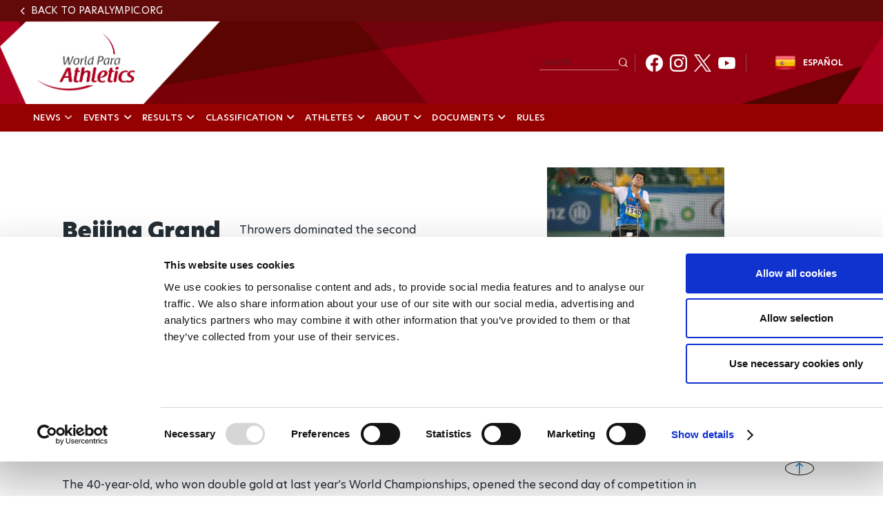

--- FILE ---
content_type: text/html; charset=UTF-8
request_url: https://www.paralympic.org/news/beijing-grand-prix-yang-shows-form
body_size: 19933
content:

















<!DOCTYPE html>
<html lang="en" dir="ltr" prefix="content: http://purl.org/rss/1.0/modules/content/  dc: http://purl.org/dc/terms/  foaf: http://xmlns.com/foaf/0.1/  og: http://ogp.me/ns#  rdfs: http://www.w3.org/2000/01/rdf-schema#  schema: http://schema.org/  sioc: http://rdfs.org/sioc/ns#  sioct: http://rdfs.org/sioc/types#  skos: http://www.w3.org/2004/02/skos/core#  xsd: http://www.w3.org/2001/XMLSchema# ">
  <head>
  
    <!-- Google Consent Mode -->
    <script data-cookieconsent="ignore">
        window.dataLayer = window.dataLayer || [];
        function gtag() {
            dataLayer.push(arguments);
        }
        // GDPR-specific settings
        gtag('consent', 'default', {
            'ad_personalization': 'denied',
            'ad_storage': 'denied',
            'ad_user_data': 'denied',
            'analytics_storage': 'denied',
            'functionality_storage': 'denied',
            'personalization_storage': 'denied',
            'region': [
                'GB','AT','BE','BG','HR','CH','CY','CZ','DK','EE','FI','FR','DE','GR','HU','IE','IT','LV','LT','LU','MT','NL','PL','PT','RO','SK','SI','ES','SE','IS','LI','NO'
            ],
            'wait_for_update': 500,
        });
        // California settings
        gtag('consent', 'default', {
            'ad_personalization': 'granted',
            'ad_storage': 'denied',
            'ad_user_data': 'granted',
            'analytics_storage': 'granted',
            'functionality_storage': 'granted',
            'personalization_storage': 'granted',
            'security_storage': 'granted',
            'region': [
                'US-CA'
            ],
            'wait_for_update': 500,
        });
        // Default settings
        gtag('consent', 'default', {
            'ad_personalization': 'granted',
            'ad_storage': 'granted',
            'ad_user_data': 'granted',
            'analytics_storage': 'granted',
            'functionality_storage': 'granted',
            'personalization_storage': 'granted',
            'security_storage': 'granted',
            'wait_for_update': 500,
        });
        gtag('set', 'ads_data_redaction', true);
        gtag('set', 'url_passthrough', true);
    </script>
    <!-- End Google Consent Mode-->

  <script data-cookieconsent="ignore">(function(w,d,s,l,i){w[l]=w[l]||[];w[l].push({'gtm.start':
    new Date().getTime(),event:'gtm.js'});var f=d.getElementsByTagName(s)[0],
    j=d.createElement(s),dl=l!='dataLayer'?'&l='+l:'';j.async=true;j.src=
    'https://www.googletagmanager.com/gtm.js?id='+i+dl;f.parentNode.insertBefore(j,f);
    })(window,document,'script','dataLayer','GTM-T8PP8RKN');</script>

    <script id="Cookiebot" src="https://consent.cookiebot.com/uc.js" data-cbid="0dd98a29-c6b7-479b-9254-9102a5cbd85f" data-blockingmode="auto" type="text/javascript"></script>
    <script>
      document.addEventListener("DOMContentLoaded", function() {
          // Define the homepage URL (adjust this to your actual homepage URL)
          var homepageUrl = "https://www.paralympic.org/";

          // Get the current page URL
          var currentPageUrl = window.location.href;

          // Check if the current page is the homepage or homepage with query string
          if (currentPageUrl === homepageUrl || currentPageUrl.startsWith(homepageUrl + "?")) {
          } else {
              // On other pages, hide the <section> with the specific ID
              var specificSection = document.getElementById("block-mainipcworldwidepartners");
              var specificSectionIns = document.getElementById("block-institutionalpartners");
              if (specificSection) {
                  specificSection.style.display = "none";
              }

              if (specificSectionIns) {
                  specificSectionIns.style.display = "none";
              }
          }
      });
    </script>
    <meta charset="utf-8" />
<script type="text/plain" async src="https://www.googletagmanager.com/gtag/js?id=G-XXXXXXXXXX" data-cookieconsent="statistics"></script>
<script type="text/plain" data-cookieconsent="statistics">window.dataLayer = window.dataLayer || [];function gtag(){dataLayer.push(arguments)};gtag("js", new Date());// Set to the same value as the web property used on the site
var gaProperty = 'G-6TNCMVEHQ6';gtag("config", "G-XXXXXXXXXX", {"groups":"default","anonymize_ip":true,"allow_ad_personalization_signals":false});</script>
<link rel="canonical" href="https://www.paralympic.org/news/beijing-grand-prix-yang-shows-form" />
<meta itemprop="name" content="Beijing Grand Prix: Yang shows form" />
<meta itemprop="description" content="Throwers dominated the second day of the World Para Athletics Grand Prix" />
<meta itemprop="image" content="https://www.paralympic.org/sites/default/files/images/160423104847720_GettyImages-494688126.jpg" />
<meta property="og:site_name" content="International Paralympic Committee" />
<meta property="og:type" content="article" />
<meta property="og:url" content="https://www.paralympic.org/news/beijing-grand-prix-yang-shows-form" />
<meta property="og:title" content="Beijing Grand Prix: Yang shows form" />
<meta property="og:description" content="Throwers dominated the second day of the World Para Athletics Grand Prix" />
<meta property="og:image:url" content="https://www.paralympic.org/sites/default/files/images/160423104847720_GettyImages-494688126.jpg" />
<meta name="twitter:card" content="summary_large_image" />
<meta name="twitter:description" content="Throwers dominated the second day of the World Para Athletics Grand Prix" />
<meta name="twitter:site" content="@Paralympics" />
<meta name="twitter:title" content="Beijing Grand Prix: Yang shows form" />
<meta name="twitter:creator" content="@Paralympics" />
<meta name="twitter:image:alt" content="Photo published by www.paralympic.org" />
<meta name="twitter:image" content="https://www.paralympic.org/sites/default/files/images/160423104847720_GettyImages-494688126.jpg" />
<meta name="twitter:player:width" content="507" />
<meta name="twitter:player:height" content="266" />
<meta name="Generator" content="Drupal 8 (https://www.drupal.org)" />
<meta name="MobileOptimized" content="width" />
<meta name="HandheldFriendly" content="true" />
<meta name="viewport" content="width=device-width, initial-scale=1.0" />
<script></script>
<script type="application/ld+json">{
    "@context": "https://schema.org",
    "@graph": [
        {
            "@type": "NewsArticle",
            "headline": "Beijing Grand Prix: Yang shows form",
            "name": "Beijing Grand Prix: Yang shows form",
            "description": "Throwers dominated the second day of the World Para Athletics Grand Prix",
            "image": {
                "@type": "ImageObject",
                "representativeOfPage": "True",
                "url": "https://www.paralympic.org/sites/default/files/images/160423104847720_GettyImages-494688126.jpg"
            },
            "datePublished": "2019-02-01T12:05:53+0100",
            "dateModified": "2019-02-01T12:05:53+0100",
            "author": {
                "@type": "Person",
                "name": "ipcadmin",
                "url": "https://www.paralympic.org/users/ipcadmin"
            },
            "publisher": {
                "@type": "Organization",
                "@id": "https://www.paralympic.org/news/beijing-grand-prix-yang-shows-form",
                "name": "International Paralympic Committee",
                "url": "https://www.paralympic.org/news/beijing-grand-prix-yang-shows-form",
                "logo": {
                    "@type": "ImageObject",
                    "url": "https://www.paralympic.org/sites/default/files/styles/header_logo/public/2019-10/IPC%20new%20logo%201.jpg?itok=EJB4CZ2R",
                    "width": "80",
                    "height": "80"
                }
            },
            "mainEntityOfPage": "https://www.paralympic.org/news/beijing-grand-prix-yang-shows-form"
        }
    ]
}</script>
<meta name="twitter:card" content="summary_large_image" />
<meta name="twitter:player" content="https://www.youtube.com/embed/89LGCEDCcx8" />
<link rel="shortcut icon" href="/themes/custom/theme_builder/master_page_athletics/favicon.ico" type="image/vnd.microsoft.icon" />
<link rel="revision" href="https://www.paralympic.org/news/beijing-grand-prix-yang-shows-form" />

    <title>Beijing Grand Prix: Yang shows form</title>
    <link rel="stylesheet" media="all" href="/sites/default/files/css/css_skLyHPjxoqawmpLtHS4ExIFsxCq4lu1lnzvnQ6Os1BI.css" />
<link rel="stylesheet" media="all" href="/sites/default/files/css/css_lbFcdqCqmQAQsT3dCVQ16o49XPN9RMTOs88PW1zKLPI.css" />
<link rel="stylesheet" media="print" href="/sites/default/files/css/css_Z5jMg7P_bjcW9iUzujI7oaechMyxQTUqZhHJ_aYSq04.css" />
<link rel="stylesheet" media="all" href="/sites/default/files/css/css_xAMqg-7Izgaynv_mRnjoH3bXULLsonai1LyPxlQnvjU.css" />

    
<!--[if lte IE 8]>
<script src="/sites/default/files/js/js_VtafjXmRvoUgAzqzYTA3Wrjkx9wcWhjP0G4ZnnqRamA.js"></script>
<![endif]-->
<script src="https://connect.facebook.net/fr_FR/sdk.js#xfbml=1&amp;version=v3.2" defer async crossorigin="anonymous"></script>

    <meta name="facebook-domain-verification" content="nh6862aqfd0oqv27ifscuv5etx1ctm" />
    <meta name="google-adsense-account" content="ca-pub-9310705866692537">
    
   
  <script>
      document.addEventListener("DOMContentLoaded", function() {
         
	var raw = document.getElementById("raw-emotions");
      if( raw ){
      var imported = document.createElement('script');
      imported.src = 'https://doh2xi7kxy1sk.cloudfront.net/scripts/iframe_parent.js';
      document.body.append(imported);

      document.getElementById("raw-emotions").innerHTML = '<link rel="stylesheet" type="text/css" href="https://doh2xi7kxy1sk.cloudfront.net/styles/iframe_parent.css"><iframe id="phoria-iframe" src="https://raw-emotions.phoria.com.au" frameborder="0" allow="xr-spatial-tracking fullscreen vr clipboard-write" allowvr="yes" allowfullscreen="yes" ></iframe>';
      }

    });
     
  </script>

  <!-- Facebook SDK -->
  <div id="fb-root"></div>
  <script async defer crossorigin="anonymous" src="https://connect.facebook.net/en_US/sdk.js#xfbml=1&version=v17.0"></script>

  <!-- Twitter SDK -->
  <script async src="https://platform.twitter.com/widgets.js" charset="utf-8"></script>

  <!-- Instagram SDK -->
  <script async src="https://www.instagram.com/embed.js"></script>

  <!-- TikTok SDK -->
  <script async src="https://www.tiktok.com/embed.js"></script>

  </head>
  <body class="layout-no-sidebars path-node page-node-type-story new-site-body news-detail-page" id="page">
  
  <noscript><iframe src="https://www.googletagmanager.com/ns.html?id=GTM-T8PP8RKN"
  height="0" width="0" style="display:none;visibility:hidden"></iframe></noscript>

  <script type="text/javascript">
  window.onload = function() {


      var body = document.body;
      if (document.cookie.indexOf('contrast=high') != -1){
        console.log( document.cookie.indexOf('contrast=high') );
        body.classList.add("highcontrast");
        document.getElementById('contrast-input').checked = true;
        document.getElementById('contrast-input-mobile').checked = true;
        console.log( document.getElementById('contrast-input').checked );

      }else{
        body.classList.remove("highcontrast");
      }
  };
</script>
  <script type="text/javascript">
    var body = document.body;
    if (document.cookie.indexOf('fontsize-zoom=1') != -1){
      body.classList.add('zoom1');
    }else if (document.cookie.indexOf('fontsize-zoom=2') != -1){
      body.classList.add('zoom2'); 
    }else if (document.cookie.indexOf('fontsize-zoom=3') != -1){
      body.classList.add('zoom3');      
    }else{
      body.classList.remove('zoom1', 'zoom2', 'zoom3');
    }

    //if(homepage.classList.contains('path-frontpage')){
      //body.classList.add("beijing-front-page");
    //}

    const homepage = document.querySelector('.layout-no-sidebars');
    if(homepage.classList.contains('new-site-body')){

      var lastScrollTopBeijing = 0;

      // element should be replaced with the actual target element on which you have applied scroll, use window in case of no target element.
      window.addEventListener("scroll", function(){ 
         var st = window.pageYOffset || document.documentElement.scrollTop; 
         if (st > lastScrollTopBeijing){
            // downscroll code
            body.classList.add("header-fixed");
         } 
         if(st == 0){
            // upscroll code
            body.classList.remove("header-fixed");
         }
         lastScrollTopBeijing = st <= 0 ? 0 : st; // For Mobile or negative scrolling
      }, false);
    }
    
    const firstPath = window.location.pathname.split('/')[1];
    
    const firstPathLive = window.location.pathname.split('/')[1];

    const liveListingPath = window.location.pathname.split('/')[2];

    if(firstPath == 'tokyo-2020'){
      body.classList.add("default-tokyo-2020");
    }
	
    if(firstPath == 'raw-emotions'){
      body.classList.add("raw-emotions");
    }
    
    if(firstPath == 'beijing-2022' || liveListingPath == 'beijing-2022'){
      body.classList.add("default-beijing-2022");
      
      var lastScrollTopBeijing = 0;

      // element should be replaced with the actual target element on which you have applied scroll, use window in case of no target element.
      window.addEventListener("scroll", function(){ 
         var st = window.pageYOffset || document.documentElement.scrollTop; 
         if (st > lastScrollTopBeijing){
            // downscroll code
            body.classList.add("beijing-2022-scroll");
         } 
         if(st == 0){
            // upscroll code
            body.classList.remove("beijing-2022-scroll");
         }
	lastScrollTopBeijing = st <= 0 ? 0 : st;
      }, false);
    }
    
    const parasports = window.location.pathname.split('/')[1];
    const parasport = window.location.pathname.split('/')[1];
    const parasport_es_page = window.location.pathname.split('/')[2];
    if(parasports == 'para-sports' || parasport == 'para-sport' || parasport_es_page == 'para-sport'){
      body.classList.add("para-sports-page");
    }
    
    if(firstPath == 'features'){
      body.classList.add("features-page");
    }    
</script>

<script>
// Function to set up a countdown timer for an event
function setupCountdownTimer(eventId, targetDate) {
  // Update the countdown every second
  setInterval(function() {
    // Get the current date and time
    var now = new Date().getTime();

    // Calculate the time remaining
    var distance = targetDate - now;

    // Calculate days remaining
    var days = Math.floor(distance / (1000 * 60 * 60 * 24));

    // Get the countdown element
    var countdownElement = document.querySelector(`#${eventId} .value`);

    if (countdownElement) {
      // Update the countdown element
      countdownElement.textContent = days;

      // If the countdown reaches zero, set the value to zero
      if (distance < 0) {
        countdownElement.textContent = '0';
      }
    } 
  }, 1000);
}

// Set up countdown timers for each event
setupCountdownTimer('countdown-alps', new Date('2030-03-01T18:00:00').getTime());
setupCountdownTimer('countdown-milano', new Date('2026-03-06T18:00:00').getTime());
setupCountdownTimer('countdown-la', new Date('2028-08-15T18:00:00').getTime());

</script>

<!-- JavaScript -->

<script>
document.addEventListener("DOMContentLoaded", function() {
  const featureBtns = document.querySelectorAll('.feature-btn');
  const modal = document.querySelector('.waf-modal');

  if (modal) {
    const modalTitle = modal.querySelector('.modal-title');
    const modalText = modal.querySelector('.modal-text');
    const modalCloseBtn = modal.querySelector('.modal-close-btn');

    // Add click event listener to each feature button
    featureBtns.forEach(function(btn) {
      btn.addEventListener('click', function() {
        // Show the modal by setting its display style to "block"
        modal.style.display = 'flex';
        
        // Set modal content based on data attributes
        if (modalTitle) modalTitle.textContent = btn.getAttribute('data-title');
        if (modalText) modalText.textContent = btn.getAttribute('data-text');
      });
    });

    // Add click event listener to the modal close button
    if (modalCloseBtn) {
      modalCloseBtn.addEventListener('click', function() {
        // Hide the modal by setting its display style to "none"
        modal.style.display = 'none';
      });
    }

    // Add keydown event listener to close the modal on "Escape" key press
    document.addEventListener('keydown', function(event) {
      if (event.key === 'Escape') {
        // Hide the modal by setting its display style to "none"
        modal.style.display = 'none';
      }
    });
  }
});
</script>


<script>
document.addEventListener('DOMContentLoaded', function() {
  var modal = document.getElementById('annual-modal');
  var openModalBtn = document.getElementById('open-modal');
  var closeModalBtn = document.getElementById('close-modal');

  if (openModalBtn) {
    openModalBtn.addEventListener('click', function() {
      if (modal) {
        modal.style.display = 'flex';
      }
    });
  }

  if (closeModalBtn) {
    closeModalBtn.addEventListener('click', function() {
      if (modal) {
        modal.style.display = 'none';
      }
    });
  }

  document.addEventListener('keydown', function(event) {
    if (event.key === 'Escape' && modal) {
      modal.style.display = 'none';
    }
  });
});
</script>

<script>
document.addEventListener('DOMContentLoaded', function() {
  // Handle selection for sports
  const selectSportsElement = document.getElementById('select_sports_1');
  if (selectSportsElement) {
    selectSportsElement.addEventListener('click', function(e) {
      if (e.target.classList.contains('select-btn')) {
        document.getElementById('selected_sports_1').textContent = e.target.textContent;
        document.getElementById('selected_sports_1').dataset.value = e.target.getAttribute('data-value');
        e.target.closest('.waf-select-box').classList.remove('active');
        e.target.closest('.waf-select-box').querySelector('.select-open-btn').setAttribute('aria-expanded', 'false');
      }
    });
  }

  // Handle selection for country
  const selectCountryElement = document.getElementById('select_country_1');
  if (selectCountryElement) {
    selectCountryElement.addEventListener('click', function(e) {
      if (e.target.classList.contains('select-btn')) {
        document.getElementById('selected_country_1').textContent = e.target.textContent;
        document.getElementById('selected_country_1').dataset.value = e.target.getAttribute('data-value');
        e.target.closest('.waf-select-box').classList.remove('active');
        e.target.closest('.waf-select-box').querySelector('.select-open-btn').setAttribute('aria-expanded', 'false');
      }
    });
  }

  // Handle search button click
  const searchSubmitElement = document.getElementById('search_submit_1');
   if (searchSubmitElement) {
    searchSubmitElement.addEventListener('click', function() {
      const selectedSport = document.getElementById('selected_sports_1').dataset.value;
      const selectedCountry = document.getElementById('selected_country_1').dataset.value;
      const searchTerm = document.getElementById('input_search_1').value.trim();

      if (!selectedSport || !selectedCountry || !searchTerm) {
        alert('Please make sure all fields are filled in.');
        return;
      }
    
      const url = `https://www.globaldro.com/query2?userType=1&countryCode=${selectedCountry}&preferredLanguage=en&sport=${selectedSport}&searchTerm=${encodeURIComponent(searchTerm)}`;
      window.open(url, '_blank');
    });
   }
});
</script>
<script>
 document.addEventListener('DOMContentLoaded', function() {

  // Handle selection for sports filter 2
  const selectSports2Element = document.getElementById('select_sports_2');
  if (selectSports2Element) {
    selectSports2Element.addEventListener('click', function(e) {
      if (e.target.classList.contains('select-btn')) {
        document.getElementById('selected_sports_2').textContent = e.target.textContent;
        document.getElementById('selected_sports_2').dataset.value = e.target.getAttribute('data-value');
        e.target.closest('.waf-select-box').classList.remove('active');
        e.target.closest('.waf-select-box').querySelector('.select-open-btn').setAttribute('aria-expanded', 'false');
      }
    });
  }

  // Handle selection for country filter 2
    const selectCountry2Element = document.getElementById('select_country_2');
  if (selectCountry2Element) {
    selectCountry2Element.addEventListener('click', function(e) {
      if (e.target.classList.contains('select-btn')) {
        document.getElementById('selected_country_2').textContent = e.target.textContent;
        document.getElementById('selected_country_2').dataset.value = e.target.getAttribute('data-value');
        e.target.closest('.waf-select-box').classList.remove('active');
        e.target.closest('.waf-select-box').querySelector('.select-open-btn').setAttribute('aria-expanded', 'false');
      }
    });
  }

    // Handle search button click for filter 2
  const searchSubmit2Element = document.getElementById('search_submit_2');
  if (searchSubmit2Element) {
    searchSubmit2Element.addEventListener('click', function() {
      const selectedSport = document.getElementById('selected_sports_2').dataset.value;
      let selectedCountry = document.getElementById('selected_country_2').dataset.value;
      const searchTerm = document.getElementById('input_search_2').value.trim();


      if (!selectedSport || !searchTerm || !selectedCountry) {
        alert('Please make sure all fields are filled in.');
        return;
      }

      selectedCountry = 'US';


      const url = `https://www.globaldro.com/query2?userType=1&countryCode=${selectedCountry}&preferredLanguage=en&sport=${selectedSport}&searchTerm=${encodeURIComponent(searchTerm)}`;
      window.open(url, '_blank');
    });
  }
    
  });
</script>

<script>
document.addEventListener('DOMContentLoaded', function () {
    // Get all tab elements
    const tabs = document.querySelectorAll('.tabs .tab-name');
    const tabContainers = document.querySelectorAll('.tab-container-wrap');

    // Function to handle tab switching
    function switchTab() {
        // Remove the 'tab-active' class from all tabs
        tabs.forEach(tab => tab.classList.remove('tab-active'));

        // Add the 'tab-active' class to the clicked tab
        this.classList.add('tab-active');

        // Get the data attribute to identify the corresponding container
        const tabType = this.classList.contains('tab-paralympic') ? 'paralympic' : 'recognized';

        // Show the corresponding container and hide others
        tabContainers.forEach(container => {
            if (container.classList.contains(tabType)) {
                container.classList.add('tab-container-wrap-active');
            } else {
                container.classList.remove('tab-container-wrap-active');
            }
        });
    }

    // Add click event listeners to all tabs
    tabs.forEach(tab => {
        tab.addEventListener('click', switchTab);
    });
});

</script>
  <script type="text/plain" data-cookieconsent="statistics">
    !function(e,t,n,s,u,a){e.twq||(s=e.twq=function(){s.exe?s.exe.apply(s,arguments):s.queue.push(arguments);
    },s.version='1.1',s.queue=[],u=t.createElement(n),u.async=!0,u.src='//static.ads-twitter.com/uwt.js',
    a=t.getElementsByTagName(n)[0],a.parentNode.insertBefore(u,a))}(window,document,'script');
    // Insert Twitter Pixel ID and Standard Event data below
    twq('init','o4sr5');
    twq('track','PageView');
  </script>

  <script type="text/plain" data-cookieconsent="statistics">
		!function (w, d, t) {
		  w.TiktokAnalyticsObject=t;var ttq=w[t]=w[t]||[];ttq.methods=["page","track","identify","instances","debug","on","off","once","ready","alias","group","enableCookie","disableCookie"],ttq.setAndDefer=function(t,e){t[e]=function(){t.push([e].concat(Array.prototype.slice.call(arguments,0)))}};for(var i=0;i<ttq.methods.length;i++)ttq.setAndDefer(ttq,ttq.methods[i]);ttq.instance=function(t){for(var e=ttq._i[t]||[],n=0;n<ttq.methods.length;n++
)ttq.setAndDefer(e,ttq.methods[n]);return e},ttq.load=function(e,n){var i="https://analytics.tiktok.com/i18n/pixel/events.js";ttq._i=ttq._i||{},ttq._i[e]=[],ttq._i[e]._u=i,ttq._t=ttq._t||{},ttq._t[e]=+new Date,ttq._o=ttq._o||{},ttq._o[e]=n||{};n=document.createElement("script");n.type="text/javascript",n.async=!0,n.src=i+"?sdkid="+e+"&lib="+t;e=document.getElementsByTagName("script")[0];e.parentNode.insertBefore(n,e)};
		
		  ttq.load('CDH5F2RC77U1SIT04O4G');
		  ttq.page();
		}(window, document, 'ttq');
	</script>
        <div role="navigation" aria-label="skip-link">
        <a href="#main-content" class="visually-hidden focusable skip-link">
          Skip to main content
        </a>
    </div>
    
      <div class="dialog-off-canvas-main-canvas" data-off-canvas-main-canvas>
      <header class="content-header clearfix">
    <div class="layout-container">
		          <div class="clearfix region region-header">
    
					


<section id="block-headerathletics" class="block block-block-content block-block-content962d5526-5e9f-4ede-acea-c14227fdd074 clearfix apes-header-block template1 world-para-sport">
  
      
     
    <div class="layout-Container">

      <div class="header-back-url-container">
            <div class="header-back-url">
              
            <div class="field field--name-field-header-back-url field--type-link field--label-hidden field__item"><a href="/">Back to paralympic.org</a></div>
      
            </div>
      </div>

      <div class="header-site" style="background-image:url(/sites/default/files/2021-06/2019_02%20Website%20headers_Red%20BG_4.jpg)">
        <div class="header-elements">
          
          <div class="logo-site test">
            <div class="content-logo-site">
              <a tabindex="0" href="/athletics">
                <article aria-label="World-Para-Athletics-header-logo" class="media media--type-image media--view-mode-banner-original-image">
  
      
            <div class="field field--name-field-media-image field--type-image field--label-hidden field__item">    <img  src="/sites/default/files/2021-06/2019_02%20Website%20headers_ATHL.png" width="653" height="246" alt="World-Para-Athletics-header-logo" typeof="foaf:Image" />

</div>
      
  </article>

              </a>
            </div>
          </div>

          

          <div class="top-menu">
            <div class="actions-top-menu">
                <div class="top-menu-first">

                      <div class="language">
                        		<div role="navigation" class="block block-language block-language-blocklanguage-interface">
	  
	  	  
	  		<div class="content">
		  <ul class="language-switcher-language-url"><li hreflang="en" data-drupal-link-system-path="node/71089" class="en is-active"><span><a href="/news/beijing-grand-prix-yang-shows-form" class="language-link is-active" hreflang="en" data-drupal-link-system-path="node/71089">English</a></span></li><li hreflang="es" data-drupal-link-system-path="node/71089" class="es"><span><a href="/es/node/71089" class="language-link" hreflang="es" data-drupal-link-system-path="node/71089">Español</a></span></li></ul>
		</div>
	  	</div>

                      </div>

                                            <!-- <div class="font-size">
                        
                          <a href="#" class="bigger" title="#" tabindex="0"><span class="black" id="id_img_font_size_bigger" alt="" title="Bigger" src=""></span></a>
                          <a href="#" class="smaller" title="#" tabindex="0"><span class="black" id="id_img_font_size_smaller" alt="" title="Smaller" src=""></span></a>

                      </div> -->
                      
                                                                  
                </div>

                <div class="top-menu-second">

                                        <div class="search">
                      <div role="search" class="block block-search container-inline">
  
    
      <div class="content container-inline">
      <form class="search-block-form search-form" data-drupal-selector="search-block-form" action="/search/node" method="get" id="search-block-form" accept-charset="UTF-8">
  <div class="js-form-item form-item js-form-type-search form-type-search js-form-item-keys form-item-keys form-no-label">
      <label for="edit-keys" class="visually-hidden">Search</label>
        <input title="Enter the terms you wish to search for." data-drupal-selector="edit-keys" type="search" id="edit-keys" name="keys" value="" size="15" maxlength="128" class="form-search" aria-label="input edit-keys" />

        </div>
<div data-drupal-selector="edit-actions" class="form-actions js-form-wrapper form-wrapper" id="edit-actions"><input class="search-form__submit button js-form-submit form-submit" data-drupal-selector="edit-submit" type="submit" id="edit-submit" value="Search" aria-label="input edit-submit" />
</div>

</form>

    </div>
  </div>

                    </div>
                                        <div class="social">
                      
            <div class="field field--name-field-header-social-menu field--type-apes-menu-field field--label-hidden field__item">
              <ul class="clearfix menu social">
                    <li class="social-item">

              <a href="https://www.facebook.com/ParaAthletics" title="Facebook" target="_blank">
            <img  alt="Facebook icon" src="/sites/default/files/public%3A//menu_image/2021-06/FB_White_0.png" typeof="foaf:Image" />

          
          Facebook
        </a>
                  </li>
                <li class="social-item">

              <a href="https://www.instagram.com/ParaAthletics/" title="Instagram" target="_blank">
            <img  alt="Instagram icon" src="/sites/default/files/public%3A//menu_image/2021-06/Insta_White_0.png" typeof="foaf:Image" />

          
          Instagram
        </a>
                  </li>
                <li class="social-item">

              <a href="https://twitter.com/ParaAthletics" title="Twitter" target="_blank">
            <img  alt="Twitter icon" src="/sites/default/files/public%3A//menu_image/2023-11/Twitter-Logo-1.png" typeof="foaf:Image" />

          
          Twitter
        </a>
                  </li>
                <li class="social-item">

              <a href="https://www.youtube.com/user/ParalympicSportTV" title="Youtube" target="_blank">
            <img  alt="Youtube icon" src="/sites/default/files/public%3A//menu_image/2021-06/Youtube_White_0.png" typeof="foaf:Image" />

          
          Youtube
        </a>
                  </li>
        </ul>
  

</div>
      
                    </div>
                </div>

            </div>
          </div>
        </div>
        
      </div>
      <div class="menu-header">
        

                <div class="header-menu-container-with-back">
                      
            <div class="field field--name-field-header-menu field--type-apes-menu-field field--label-hidden field__item">
<nav class="megamenu" aria-label="navigation megamenu">
  <button class="accessible-megamenu-toggle" aria-expanded="false" aria-pressed="false" aria-controls="accessible-megamenu-1539243849356-6">
    <span class="sr-only">Toggle Navigation</span>
    <span></span><span></span><span></span>
  </button>
  
  <div class="header-block-items">

      <div class="actions-mobile">
          <div class="language">
            		<div role="navigation" class="block block-language block-language-blocklanguage-interface">
	  
	  	  
	  		<div class="content">
		  <ul class="language-switcher-language-url"><li hreflang="en" data-drupal-link-system-path="node/71089" class="en is-active"><span><a href="/news/beijing-grand-prix-yang-shows-form" class="language-link is-active" hreflang="en" data-drupal-link-system-path="node/71089">English</a></span></li><li hreflang="es" data-drupal-link-system-path="node/71089" class="es"><span><a href="/es/node/71089" class="language-link" hreflang="es" data-drupal-link-system-path="node/71089">Español</a></span></li></ul>
		</div>
	  	</div>

          </div>
                </div>

  </div>

            <ol class="clearfix menu accessible-megamenu js-accessible-megamenu nav-menu js-nav-menu">
        <li class="accessible-megamenu-top-nav-item nav-item">
          <div class="search sub-nav" role="region" aria-label="mobile search form" aria-expanded="false" aria-hidden="true">
            <form action="/search/node">
              <div class="content-search-header">
                <!-- input type="text" value="Search" -->
				<input placeholder="Search" title="Enter the terms you wish to search for." data-drupal-selector="edit-keys" type="search" id="edit-keys--2" name="keys" value="" maxlength="128">
				<input type="submit" class="visually-hidden"/>
                <i class="fas fa-search"></i>
              </div>
            </form>
          </div>
        </li>
                        <li  class="menu-item menu-item--expanded accessible-megamenu-top-nav-item nav-item"> 
          <h2><a href="/athletics/news" role="button" aria-expanded="false" tabindex="0" class="" id="accessible-megamenu-parent-1">NEWS <i class="" aria-hidden="true"></i></a></h2>
              </li>
                        <li  class="menu-item menu-item--expanded accessible-megamenu-top-nav-item nav-item"> 
          <h2><a href="/athletics/events" role="button" aria-expanded="false" tabindex="0" class="" id="accessible-megamenu-parent-2">EVENTS <i class="fa fa-angle-down" aria-hidden="true"></i></a></h2>
                    <div class="cols-4 accessible-megamenu-panel " role="region" aria-expanded="false" aria-hidden="true" arial-labelledby="accessible-megamenu-parent-2">
			
                         
		<h3><a href="/athletics/events" data-drupal-link-system-path="node/83387">EVENTS</a></h3>
	      <ol class="menu-level1 ">
                        <li  class="menu-item menu-item-level1">
          <span class=menu-item-level1><a href="/athletics/events/bids" data-drupal-link-system-path="node/341180">Be a Host!</a></span>
		         </li>
        </ol>
  
			  
			</div>
              </li>
                        <li  class="menu-item menu-item--expanded accessible-megamenu-top-nav-item nav-item"> 
          <h2><a href="/athletics/results" role="button" aria-expanded="false" tabindex="0" class="" id="accessible-megamenu-parent-3">RESULTS <i class="fa fa-angle-down" aria-hidden="true"></i></a></h2>
                    <div class="cols-4 accessible-megamenu-panel " role="region" aria-expanded="false" aria-hidden="true" arial-labelledby="accessible-megamenu-parent-3">
			
                         
		<h3><a href="/athletics/results" data-drupal-link-system-path="node/83594">RESULTS</a></h3>
	      <ol class="menu-level1 ">
                        <li  class="menu-item menu-item-level1">
          <span class=menu-item-level1><a href="/athletics/records" data-drupal-link-system-path="node/83585">RECORDS</a></span>
		         </li>
                        <li  class="menu-item menu-item-level1">
          <span class=menu-item-level1><a href="/athletics/rankings" data-drupal-link-system-path="node/83600">RANKINGS</a></span>
		         </li>
        </ol>
  
			  
			</div>
              </li>
                        <li  class="menu-item menu-item--expanded accessible-megamenu-top-nav-item nav-item"> 
          <h2><a href="/athletics/classification" role="button" aria-expanded="false" tabindex="0" class="" id="accessible-megamenu-parent-4">CLASSIFICATION <i class="fa fa-angle-down" aria-hidden="true"></i></a></h2>
                    <div class="cols-4 accessible-megamenu-panel " role="region" aria-expanded="false" aria-hidden="true" arial-labelledby="accessible-megamenu-parent-4">
			
                         
		<h3><a href="/athletics/classification" data-drupal-link-system-path="node/79846">CLASSIFICATION</a></h3>
	      <ol class="menu-level1 ">
                        <li  class="menu-item menu-item-level1">
          <span class=menu-item-level1><a href="/athletics/classified-athletes" data-drupal-link-system-path="node/86976">CLASSIFIED ATHLETES</a></span>
		         </li>
                        <li  class="menu-item menu-item-level1">
          <span class=menu-item-level1><a href="/athletics/classification/evaluation-opportunities" data-drupal-link-system-path="node/79675">EVALUATION OPPORTUNITIES</a></span>
		         </li>
                        <li  class="menu-item menu-item-level1">
          <span class=menu-item-level1><a href="/athletics/classification/bac-decisions" data-drupal-link-system-path="node/325099">BAC DECISIONS</a></span>
		         </li>
        </ol>
  
			  
			</div>
              </li>
                        <li  class="menu-item menu-item--expanded accessible-megamenu-top-nav-item nav-item"> 
          <h2><a href="/athletics/athletes" role="button" aria-expanded="false" tabindex="0" class="" id="accessible-megamenu-parent-5">ATHLETES <i class="fa fa-angle-down" aria-hidden="true"></i></a></h2>
                    <div class="cols-4 accessible-megamenu-panel " role="region" aria-expanded="false" aria-hidden="true" arial-labelledby="accessible-megamenu-parent-5">
			
                         
		<h3><a href="/athletics/athletes" data-drupal-link-system-path="node/255924">ATHLETES</a></h3>
	      <ol class="menu-level1 ">
                        <li  class="menu-item menu-item-level1">
          <span class=menu-item-level1><a href="/athletics/athlete-reps" data-drupal-link-system-path="node/86979">ATHLETE REPRESENTATIVES</a></span>
		         </li>
        </ol>
  
			  
			</div>
              </li>
                        <li  class="menu-item menu-item--expanded accessible-megamenu-top-nav-item nav-item"> 
          <h2><a href="/athletics/about" role="button" aria-expanded="false" tabindex="0" class="" id="accessible-megamenu-parent-6">ABOUT <i class="fa fa-angle-down" aria-hidden="true"></i></a></h2>
                    <div class="cols-4 accessible-megamenu-panel " role="region" aria-expanded="false" aria-hidden="true" arial-labelledby="accessible-megamenu-parent-6">
			
                         
		<h3><a href="/athletics/about" data-drupal-link-system-path="node/79807">ABOUT</a></h3>
	      <ol class="menu-level1 ">
                        <li  class="menu-item menu-item-level1">
          <span class=menu-item-level1><a href="/athletics/contacts" data-drupal-link-system-path="node/79810">CONTACTS</a></span>
		         </li>
                        <li  class="menu-item menu-item-level1">
          <span class=menu-item-level1><a href="/athletics/antidoping" data-drupal-link-system-path="node/79828">ANTI-DOPING</a></span>
		         </li>
                        <li  class="menu-item menu-item-level1">
          <span class=menu-item-level1><a href="/athletics/officials" data-drupal-link-system-path="node/79822">OFFICIALS</a></span>
		         </li>
        </ol>
  
			  
			</div>
              </li>
                        <li  class="menu-item menu-item--expanded accessible-megamenu-top-nav-item nav-item"> 
          <h2><a href="/athletics/documents" role="button" aria-expanded="false" tabindex="0" class="" id="accessible-megamenu-parent-7">DOCUMENTS <i class="fa fa-angle-down" aria-hidden="true"></i></a></h2>
                    <div class="cols-4 accessible-megamenu-panel " role="region" aria-expanded="false" aria-hidden="true" arial-labelledby="accessible-megamenu-parent-7">
			
                         
		<h3><a href="/athletics/documents" data-drupal-link-system-path="node/86994">DOCUMENTS</a></h3>
	      <ol class="menu-level1 ">
                        <li  class="menu-item menu-item-level1">
          <span class=menu-item-level1><a href="/athletics/classification-rules" data-drupal-link-system-path="node/315073">CLASSIFICATION</a></span>
		         </li>
                        <li  class="menu-item menu-item-level1">
          <span class=menu-item-level1><a href="/athletics/technical-information" data-drupal-link-system-path="node/315076">TECHNICAL INFORMATION</a></span>
		         </li>
        </ol>
  
			  
			</div>
              </li>
                        <li  class="menu-item accessible-megamenu-top-nav-item nav-item"> 
          <h2><a href="/athletics/rules" role="button" aria-expanded="false" tabindex="0" class="" id="accessible-megamenu-parent-8">RULES <i class="" aria-hidden="true"></i></a></h2>
              </li>
        </ol>
  

</nav>


</div>
      
          </div>
          
      </div>

      <div class="claim_web">
            <a tabindex="0" href="/athletics" style="font-size: 1.7rem;color: black;">
            	  
            </a>
      </div>


              </div>
            </section>

	


  </div>
     </div>
  </header>
  
  <section class="main-content">
      <main class="page-content clearfix" role="main">
          <div class="region region-content">
    <div data-drupal-messages-fallback class="hidden"></div>
		<div id="block-master-page-athletics-content" class="block block-system block-system-main-block">
	  
	  	  
	  		<div class="content">
		  
<article about="/news/beijing-grand-prix-yang-shows-form" aria-label="story Beijing Grand Prix: Yang shows form" class="node node--type-story node--view-mode-full clearfix final-content-type-story">
  <header>
    
    
      </header>
  <div class="node__content clearfix waf-detail" id="main-content">
    <div class="top_story">
			          <h1 class="node-title"><span class="field field--name-title field--type-string field--label-hidden">Beijing Grand Prix: Yang shows form</span>
</h1>
      
	  					<span class="node_subtitle">Throwers dominated the second day of the World Para Athletics Grand Prix</span>
        	  			  <span class="node_contact_date">12 May 2018</span>
			                 		<div class="block block-social-media block-social-sharing-block">
	  
	  	  
	  		<div class="content">
		  
<div class="social-media-sharing">
      <ul class="">
              	      <li>
        <a target="_blank" class="facebook-share share" href="http://www.facebook.com/share.php?u=https://www.paralympic.org/news/beijing-grand-prix-yang-shows-form&amp;title=Beijing Grand Prix: Yang shows form" title="Facebook">
                      <img alt="Facebook" src="https://www.paralympic.org/modules/contrib/social_media/icons/facebook_share.svg" />
                  </a>

      </li>
	 
          	      <li>
        <a target="_blank" class="twitter share" href="https://twitter.com/intent/tweet?url=https://www.paralympic.org/news/beijing-grand-prix-yang-shows-form&amp;status=Beijing Grand Prix: Yang shows form+https://www.paralympic.org/news/beijing-grand-prix-yang-shows-form" title="Twitter">
                      <img alt="Twitter" src="https://www.paralympic.org/modules/contrib/social_media/icons/twitter.svg" />
                  </a>

      </li>
	 
          	      <li>
        <a class="email share" href="mailto:?subject=IPC site Beijing Grand Prix: Yang shows form&amp;body=Check out this site https://www.paralympic.org/news/beijing-grand-prix-yang-shows-form" title="Email">
                      <img alt="Email" src="https://www.paralympic.org/modules/contrib/social_media/icons/email.svg" />
                  </a>

      </li>
	 
        <li><a href="http://www.instagram.com/?url=https://www.paralympic.org/news/beijing-grand-prix-yang-shows-form" target="_blank" tabindex="0"><img alt="Instagram" title="Instagram" src="/themes/custom/theme_builder/master_page_athletics/images/social/instagram.png" /></a></li>
	    
  </ul>
</div>


		</div>
	  	</div>
  
	 
	  	  			  <article aria-label="Liwan Yang" class="media media--type-image media--view-mode-main-story">
  
      
  <div class="field field--name-field-media-image field--type-image field--label-visually_hidden">
    <div class="field__label visually-hidden">Imagen</div>
              <div class="field__item">    <picture>
    <source type="image/webp" srcset="/sites/default/files/styles/large_original/public/images/160423104847720_GettyImages-494688126.webp">
    <img src="/sites/default/files/styles/large_original/public/images/160423104847720_GettyImages-494688126.jpg?itok=5YV62wXP" width="1200" height="790" alt="Chian's Liwan Yang competes in the women's discus F55 final during the 2015 IPC Athletics World Championships in Doha, Qatar." title="Liwan Yang" typeof="foaf:Image" class="image-style-large-original" loading="lazy" />
  </source></picture>


</div>
          </div>

            <div class="clearfix text-formatted field field--name-field-image-caption field--type-text field--label-hidden field__item"><p>China's Liwan Yang is a multiple world champion</p>
</div>
      
<div class="field field--name-field-image-mmcontact field--type-text field--label-hidden"> ⒸGetty Images</div>

  </article>

			  
	  	</div>
    <div class="bottom_story">
	  	    
            <div class="clearfix text-formatted field field--name-field-story-body field--type-text-long field--label-hidden field__item"><p>Paralympic and world champion Liwan Yang continued her winning run of form at the Beijing World Para Athletics Grand Prix as she notched up two victories and two world leads in one day (Saturday 12 May).</p><p>The 40-year-old, who won double gold at last year’s World Championships, opened the second day of competition in the Chinese capital with the javelin F54, where she threw 17.44m, exactly one metre further than South Africa’s Paralympic and world bronze medallist Ntombizanele Situ managed in Bloemfontein last month.</p><p>Yang then followed up in the afternoon session with a best of 17.19m in the discus F54, more than four metres clear of her rivals.</p><p>In fact there were new world leads for a number of China’s top female throwers, including Paralympic and world champion Lijuan Zou (18.98m) in the javelin F34; world silver medallist Juan Yao (12.40m) in the shot put F44 and Sitong Lin (20.04m) in the javelin F55.</p><p>World champion Mi Na (11.61m) also secured her second victory of the competition with a win and a world best in the women’s shot put F37, having won the javelin on day one.</p><p>Discus F11 world champion Liangmin Zhang (11.37m) took gold in the women’s shot put F11, her sixth and final throw the best in the world so far this year.</p><p>International Para athletes also excelled - Japan’s Asian Para Games double gold medallist Saito Yukiko (11.69m) threw a world lead in the women’s shot put F46, while Uzbekistan’s double world silver medallist Safiya Burkhanova (13.63m) got the better of home talent Yuping Zhao (12.49m) to the win the women’s shot put F12 with a massive final round throw that puts her at the top of the rankings. </p><p>Fellow Uzbekistani Izzat Turgunov (5.31m) joins Kiwi William Stedman at the top of the 2018 rankings in the men’s long jump T36 after he leapt to gold in Beijing, while Dening Zhu takes the top spot in the T38 class after his final round jump of 6.78m.</p><p>Results went to form in the men’s shot put F57 as Paralympic champion Guoshan Wu (13.16m) took gold and reigning world champion Pengxiang Sun (41.45m) threw a world lead in the javelin F41.</p><p></p><p class="title">Track events</p><p>Out on the track, China’s double world sprint champion Guohua Zhou (12.34) saw off her teammate and 400m T11 world champion Cuiqing Liu (12.40) to take the win in the women’s 100m T11 final, although it was Liu who had the fastest time in the heats, clocking a world lead 12.09.</p><p>World 200m T11 champion Zetan Fan (11.48) was fastest in the men’s 100m T11, China’s Hao Wang (11.08) finished fastest from the two heats of the men’s 100m T46/47 and Thailand’s Morapat Tawatchai (14.30) won the men’s T63 event.</p><p>The USA’s former world champion Richard Browne, who was entered in the 100m T64 – his first major international since injury last year ruled him out of the World Championships - did not start. The race was won by Japan’s Itani Shunsuke (12.91). </p><p>In the day’s 200m races, there were wins for world 100m T36 gold medallist Yifei Yang (25.15), Peng Zhou (25.67) in the T37 and Huanghao Zhong (24.04) in the T38. </p><p>Asian Para Games triple gold medallist Hao Wang (22.30) stormed home to win the 200m T46/47 in a time that puts him top of the world rankings – and ahead of Brazil’s Petrucio Ferreira. </p><p>Multiple Paralympic and world champion Hongzhuan Zhou went top of the T53 world rankings after clocking 30.52; teammate Zhaoqian Zhou (29.25) saw of Lihong Zou (30.09) to take the win and the current world number one spot in the women’s T54 class. </p><p>Paralympic gold medallist Xia Zhou (31.90) won the women’s 200m T35; Dan Wang (34.29) won the T36 race; teammate Fenfen Jiang (30.19) won the 200m T37 and Lu Li (26.76) took gold in the T46/47.</p><p>The men’s 200m T54 was won by Indonesia’s Aripin Jaenal (25.55) – the second fastest time in the world this year behind Tunisian Yassine Gharbi. Zhigang Zhou (30.35) came out on top in the 200m T34.</p><p>The third and final day of competition at the Beijing Grand Prix takes place on Sunday 13 May.</p><p>Full results can be found<a href="http://www.fairplay.xin/ipcinfo/main.html" target="_blank"> here.</a></p></div>
      
	  
	            

	  		<div class="related-topics">
			<h2>Related Topics</h2>
            <div class="content-tags">
								  						<a href="/related/stories/3112/Athletics">
						<div class="tag">Athletics</div>
					</a>
								  						<a href="/related/stories/2869/China">
						<div class="tag">China</div>
					</a>
				            </div>
		</div>
	  
	      </div>
  </div>
</article>

<div class="layout layout--fullcol">
	<div class="layout__region layout__region--first">
		<div class="waf-component waf-listing waf-theme-blue waf-related-listing">
			<div class="layout-wrapper">
				<div class="waf-head">
					<h2 class="title">Related Stories</h2>
					<a href="/news" class="head-anchor" title="More">
						<span class="btn-text">View More</span>
					</a>
				</div>
				<div class="waf-body">
					<div class="preview-swiper swiper">
						<div class="article-list swiper-wrapper">
														
<article about="/news/beijing-grand-prix-china-make-strong-start" aria-label="story Beijing Grand Prix: China make strong start" class="node node--type-story node--view-mode-apes-latest-content-template1 clearfix article-item swiper-slide">
	<div class="article-wrap">
		<div class="article-thumbnail">
			<figure class="img-box" role="none">
																																																	<picture>
							<source type="image/webp" srcset="/sites/default/files/styles/image_crop_3_4_800_1067/public/images/180511122310991_Guohua%2BZhou%2Bcropped.webp?itok=u3VuM5f1">
							<img loading="lazy" src="/sites/default/files/styles/image_crop_3_4_800_1067/public/images/180511122310991_Guohua%2BZhou%2Bcropped.jpg?itok=u3VuM5f1" alt="a female vision impaired athlete and her male guide on the podium" importance="low" />
						</source></picture>
												</figure>
		</div>
		<div class="article-content">
							<div class="article-meta">
					<span class="meta meta-category">Athletics</span>
				</div>
			
													
			<a href="/news/beijing-grand-prix-china-make-strong-start" title="Beijing Grand Prix: China make strong start">
				<h3 class="article-title">
					Beijing Grand Prix: China make strong start
				</h3>
			</a>
		</div>
	</div>
</article>

														
<article about="/news/berlin-2018-german-capital-celebrates-100-days-go" aria-label="story Berlin 2018: German capital celebrates 100 days to go" class="node node--type-story node--view-mode-apes-latest-content-template1 clearfix article-item swiper-slide">
	<div class="article-wrap">
		<div class="article-thumbnail">
			<figure class="img-box" role="none">
																																																												<picture>
								<source type="image/webp" srcset="/sites/default/files/styles/video_crop_16_9/public/oembed_thumbnails/nJUzC58Eq0BxL0-3WHNoQAOcDcYF5IGRubq2-EVXL2c.webp?itok=7yPsRnXG">
								<img loading="lazy" src="/sites/default/files/styles/video_crop_16_9/public/oembed_thumbnails/nJUzC58Eq0BxL0-3WHNoQAOcDcYF5IGRubq2-EVXL2c.jpg?itok=7yPsRnXG" alt="100 Days to Go | Berlin 2018 World Para Athletics European Championships" importance="low" />
							</source></picture>
																		</figure>
		</div>
		<div class="article-content">
							<div class="article-meta">
					<span class="meta meta-category">Athletics</span>
				</div>
			
													
			<a href="/news/berlin-2018-german-capital-celebrates-100-days-go" title="Berlin 2018: German capital celebrates 100 days to go">
				<h3 class="article-title">
					Berlin 2018: German capital celebrates 100 days to go
				</h3>
			</a>
		</div>
	</div>
</article>

													</div>
						<div class="swiper-button swiper-button-prev"></div>
						<div class="swiper-button swiper-button-next"></div>
					</div>
				</div>
			</div>
		</div>
	</div>
</div>

		</div>
	  	</div>

  </div>

      </main>
  </section>

  <footer class="content-footer">
    <div class="layout-container">
      <div class="footer-first">
        
      </div>
      <div class="footer-second">
        
      </div>
    </div>
    <div class="layout-container">
      <div class="footer-main">
          <div class="region region-footer-fifth">
    	
						<section id="block-athleticsfooter" class="block block-block-content block-block-content14510711-ee45-4d85-8697-d3384713cbf1 clearfix apes-footer template1">
	
		
																																						
		<div class="footer-middle-wrap">
			<div class="footer-section-wrap">
				<div class="footer-logo">
					<a href="/" title="World Para Athletics logo" class="footer-logo-link">
						<img src="/sites/default/files/2021-06/World-Para-Athletics%20%281%29.png" alt="World Para Athletics logo" class="image" loading='lazy'/>
					</a>
					<!-- Add below if link not needed on logo -->
					<!-- <img src="/static-assets/images/client/ipc-logo-white.svg?v=" alt="IPC logo" class="image"/> -->
				</div>
				<div class="footer-middle-content">
					<h3 class="title">Official website of World Para Athletics</h3>
					<address class="address">
						<a href="https://maps.app.goo.gl/8V6Gx4LPVTLU6BdJA" class="address-link" target="_blank" title="Our Address">
							Dahlmanstr 2, 53113 Bonn, Germany
						</a>
					</address>
					<ul class="contact-list">
						<li class="contact-item">
							<a href="mailto:info@paralympic.org" class="contact-text" title="Telephone">info@worldparaathletics.org</a>
						</li>
						<li class="contact-item">
							<a href="tel:+49 228 2097 200" class="contact-text" title="Telephone">+49 228 2097 200</a>
						</li>
						<li class="contact-item">
							<a href="tel:+49 228 2097 209" class="contact-text" title="Fax number">+49 228 2097 209</a>
						</li>
					</ul>
				</div>
				<div class="footer-social-wrap">
					<ul class="social-list" role="navigation">
						<li class="social-item social-item-facebook">
							<a href="https://www.facebook.com/paralympics" class="social-link" title="Facebook" target="_blank">
								<span class="social-text">Facebook</span>
							</a>
						</li>
						<li class="social-item social-item-instagram">
							<a href="https://www.instagram.com/Paralympics/" class="social-link" title="Instagram" target="_blank">
								<span class="social-text">Instagram</span>
							</a>
						</li>
						<li class="social-item social-item-twitter">
							<a href="https://twitter.com/Paralympics" class="social-link" title="Twitter" target="_blank">
								<span class="social-text">Twitter</span>
							</a>
						</li>
						<li class="social-item social-item-youtube">
							<a href="https://www.youtube.com/user/ParalympicSportTV" class="social-link" title="Youtube" target="_blank">
								<span class="social-text">Youtube</span>
							</a>
						</li>
						<li class="social-item social-item-tiktok">
							<a href="https://www.tiktok.com/@paralympics?lang=en" target="_blank" class="social-link" title="Tiktok">
								<span class="social-text">Tiktok</span>
							</a>
						</li>
					</ul>
				</div>
			</div>
		</div>
		<div class="footer-bottom-wrap">
			<div class="footer-section-wrap">
									<ul class="nav-list" role="navigation">
																											<li class="nav-item">
								<a href="/ipc" class="nav-item-link" title="About the IPC" target="_blank">
									<span class="nav-item-text">About the IPC</span>
								</a>
							</li>
																											<li class="nav-item">
								<a href="/media-office" class="nav-item-link" title="Media" target="_blank">
									<span class="nav-item-text">Media</span>
								</a>
							</li>
																											<li class="nav-item">
								<a href="/imprint" class="nav-item-link" title="Imprint" target="_blank">
									<span class="nav-item-text">Imprint</span>
								</a>
							</li>
																											<li class="nav-item">
								<a href="/privacy-policy" class="nav-item-link" title="Privacy Policy &amp; Terms and Conditions" target="_blank">
									<span class="nav-item-text">Privacy Policy &amp; Terms and Conditions</span>
								</a>
							</li>
																											<li class="nav-item">
								<a href="/cookie-declaration" class="nav-item-link" title="Cookie Declaration" target="_blank">
									<span class="nav-item-text">Cookie Declaration</span>
								</a>
							</li>
																											<li class="nav-item">
								<a href="/careers" class="nav-item-link" title="Careers" target="_blank">
									<span class="nav-item-text">Careers</span>
								</a>
							</li>
											</ul>
							</div>
		</div>
		<div class="footer-common-wrap">
			<div class="scroll-top">
				<a href="#" class="scroll-top-btn" title="Go to top of page" role="button" aria-label="Go to top of page"></a>
			</div>
			<div class="accessibility-wrap">
				<a href="#" class="accessibility-link" title="Go to header" aria-label="Go to header" role="button">Go to header</a>
				<a href="#" class="accessibility-link" title="Go to page content" aria-label="Go to page content" role="button">Go to page content</a>
				<a href="#si-footer" class="accessibility-link" title="Go to footer" aria-label="Go to footer" role="button">Go to footer</a>
			</div>
		</div>

	</section>

	


  </div>

      </div>
    </div>
  </footer>

  </div>

    
    <script type="application/json" data-drupal-selector="drupal-settings-json">{"path":{"baseUrl":"\/","scriptPath":null,"pathPrefix":"","currentPath":"node\/71089","currentPathIsAdmin":false,"isFront":false,"currentLanguage":"en"},"pluralDelimiter":"\u0003","suppressDeprecationErrors":true,"apes_google_analytics":{"code":null},"google_analytics":{"account":"G-XXXXXXXXXX","trackOutbound":true,"trackMailto":true,"trackDownload":true,"trackDownloadExtensions":"7z|aac|arc|arj|asf|asx|avi|bin|csv|doc(x|m)?|dot(x|m)?|exe|flv|gif|gz|gzip|hqx|jar|jpe?g|js|mp(2|3|4|e?g)|mov(ie)?|msi|msp|pdf|phps|png|ppt(x|m)?|pot(x|m)?|pps(x|m)?|ppam|sld(x|m)?|thmx|qtm?|ra(m|r)?|sea|sit|tar|tgz|torrent|txt|wav|wma|wmv|wpd|xls(x|m|b)?|xlt(x|m)|xlam|xml|z|zip","trackDomainMode":1},"statistics":{"data":{"nid":"71089"},"url":"\/core\/modules\/statistics\/statistics.php"},"ajaxTrustedUrl":{"\/search\/node":true},"languageswitcher":{"active_language":"en"},"user":{"uid":0,"permissionsHash":"0359d056b106f412e9986a2101afe3b11a35338df08a3a7b4dfebac637e9d251"}}</script>
<script src="/sites/default/files/js/js_BZNsmom6hD5MdsQPs604zvJimS4dDNOmmLX5mEsDljc.js"></script>
<script src="/modules/custom/apes_google_analytics/js/tracking_code.js?v=1.x" type="text/plain" data-cookieconsent="statistics"></script>
<script src="/sites/default/files/js/js_EPHIIjESNKLB3JOCiNscV_aAnqg324onS18Rfrj9GZY.js"></script>
<script src="/themes/custom/apes_front_theme/js/custom.js?t901l5" data-cookieconsent="ignore"></script>
<script src="/themes/custom/apes_front_theme/js/swiper.js?t901l5" data-cookieconsent="ignore"></script>
<script src="/themes/custom/apes_front_theme/js/main.js?t901l5" data-cookieconsent="ignore"></script>
<script src="/themes/custom/apes_front_theme/js/custom_search.js?t901l5" data-cookieconsent="ignore"></script>
<script src="/themes/custom/apes_front_theme/js/custom_tab.js?t901l5" data-cookieconsent="ignore"></script>
<script src="/themes/custom/apes_front_theme/js/youtube_live.js?t901l5" data-cookieconsent="ignore"></script>
<script src="/themes/custom/apes_front_theme/js/highlighted_videos_content.js?t901l5" data-cookieconsent="ignore"></script>
<script src="/themes/custom/apes_front_theme/js/top_videos_content.js?t901l5" data-cookieconsent="ignore"></script>
<script src="/themes/custom/apes_front_theme/js/languageswitcher/languageswitcher.js?t901l5" data-cookieconsent="ignore"></script>
<script src="/sites/default/files/js/js__VQyS_75dMWX228MDsPUu0YvzMVFgltGOaCFQRhXxDY.js"></script>

    <script type="text/plain" data-cookieconsent="statistics marketing">(function(){var s = document.createElement("script");s.setAttribute("data-account","auFeha0CUz");s.setAttribute("src","https://cdn.userway.org/widget.js");document.body.appendChild(s);})();</script><noscript>Enable JavaScript to ensure <a href="https://userway.org">website accessibility</a></noscript>

      
        
	<script>
	const homeclass = document.querySelector('.layout-no-sidebars');
  
  let isFrontPage = document.querySelector('body').matches('.layout-no-sidebars.path-frontpage');

  let stickyBlockExist = document.getElementById("sticky_tokyo_block");

    if(homeclass.classList.contains('path-frontpage')){

    }else{
      
      if(stickyBlockExist){
        document.getElementById("sticky_tokyo_block").style.display = "none";
      }

    }
    
    let isParaSportsPage = document.querySelector('body').matches('.layout-no-sidebars.para-sports-page');
    if(isParaSportsPage){  
      const buttonRight = document.getElementById('right_arrow');
      const buttonLeft = document.getElementById('left_arrow');
      
      var listWrapCount = document.querySelectorAll('#list_wrap .list-item').length;
      var leftArrow = document.getElementById('left_arrow');
      var rightArrow = document.getElementById('right_arrow');

      if(listWrapCount <= 3){
        leftArrow.classList.add("arrow-disabled");
        rightArrow.classList.add("arrow-disabled");
      }else{
        leftArrow.classList.add("arrow-disabled");
        rightArrow.classList.remove("arrow-disabled");
        buttonRight.onclick = function () {
          document.getElementById('list_wrap').style.left = "-1085px";
          leftArrow.classList.remove("arrow-disabled");
          rightArrow.classList.add("arrow-disabled");
        };
        buttonLeft.onclick = function () {
          document.getElementById('list_wrap').style.left = "0px";
          leftArrow.classList.add("arrow-disabled");
          rightArrow.classList.remove("arrow-disabled");
        };
      }
    }    
    </script>

    <script>

      let isBeijingPage = document.querySelector('body').matches('.layout-no-sidebars.default-beijing-2022');
      let snowflakesExist = document.getElementById("snowflakes_id");

      if(!isBeijingPage){
        if(snowflakesExist){
          document.getElementById("snowflakes_id").style.display = "none";
        }
      }

      let beijingPageIdExist = document.getElementById("beijing_2022_pageid");

      if(beijingPageIdExist){
        body.classList.add("default-beijing-2022");

        // element should be replaced with the actual target element on which you have applied scroll, use window in case of no target element.
        window.addEventListener("scroll", function(){ 
           var st_ = window.pageYOffset || document.documentElement.scrollTop; 
           if (st_ > lastScrollTopBeijing){
              // downscroll code
              body.classList.add("beijing-2022-scroll");
           } 
           if(st_ == 0){
              // upscroll code
              body.classList.remove("beijing-2022-scroll");
           }
           lastScrollTopBeijing = st_ <= 0 ? 0 : st_; // For Mobile or negative scrolling
        }, false);
      }

	let isLivePage = document.querySelector('body').matches('.layout-no-sidebars.path-beijing-live-updates');
      if(isLivePage){
        [].forEach.call(document.querySelectorAll('.node__meta'), function (el) {
          el.style.display = 'none';
        });
      }
      
    const searchInput = document.getElementById("edit-keys");
    if (searchInput) {
        searchInput.placeholder = "Search..";
    } 
    
    </script>
    <script>
if (window.location.href === "https://www.paralympic.org/para-sport/citi-volunteer-award-poll") 
{
    // Find the element with id "block-mainipcheader"
    const mainipcheader = document.getElementById("block-mainipcheader");
    const mainipcfooter = document.getElementById("block-mainipcworldwidepartners");
    const mainipcsecondfooter = document.getElementById("block-institutionalpartners");
    const mainipcfifthfooter = document.getElementById("block-mainipcfooter");
    // Check if the element exists before proceeding
    if (mainipcheader) {
        // Define the new HTML markup
        const newMarkup = `
        <section id="block-parasportsheader" class="block block-block-content block-block-content612c13ab-32f4-4b38-bdc2-6d2ccb8b90aa clearfix apes-header-block template1 world-para-sport"> <div class="layout-Container"> <div class="header-back-url-container"> <div class="header-back-url"> </div> </div> <div class="header-site" style="background-image:url(/)"> <div class="header-elements"> <div class="logo-site test"> <div class="content-logo-site"> <a tabindex="0" href="/para-sport"> <article aria-label="Para Sports Logo" class="media media--type-image media--view-mode-logo-header"> <div class="field field--name-field-media-image field--type-image field--label-visually_hidden"> <div class="field__label visually-hidden">Imagen</div> <div class="field__item"> <img src="/sites/default/files/styles/header_logo/public/2022-01/ParaSports-Logo-01.png?itok=Aivgf-sr" width="603" height="100" alt="Para Sports Logo" typeof="foaf:Image" class="image-style-header-logo lazyload" data-uw-rm-ima-original="para sports logo"></div> </div> </article> </a> </div> </div> <div class="menu-header"> <div class="header-menu-container"> <div class="field field--name-field-header-menu field--type-apes-menu-field field--label-hidden field__item"><nav class="megamenu" aria-label="navigation megamenu" role="navigation"> <button class="accessible-megamenu-toggle" aria-expanded="false" aria-pressed="false" aria-controls="accessible-megamenu-1693571189596-1"> <span class="sr-only">Toggle Navigation</span> <span></span><span></span><span></span> </button> <div class="header-block-items"> <div class="actions-mobile"> <div class="language"> <div role="navigation" class="block block-language block-language-blocklanguage-interface" aria-label="language-blocklanguage-interface"> <div class="content"> <ul class="language-switcher-language-url"><li hreflang="en" data-drupal-link-system-path="system/403" class="en is-active"><span><a href="/system/403" class="language-link" hreflang="en" data-drupal-link-system-path="system/403">English</a></span></li><li hreflang="es" data-drupal-link-system-path="system/403" class="es"><span><a href="/es/system/403" class="language-link" hreflang="es" data-drupal-link-system-path="system/403">Español</a></span></li></ul></div> </div> </div> </div> </div> <ol class="clearfix menu accessible-megamenu js-accessible-megamenu nav-menu js-nav-menu" id="accessible-megamenu-1693571189596-1"> <li class="accessible-megamenu-top-nav-item nav-item"> <div class="search sub-nav" role="region" aria-label="mobile search form" aria-expanded="false" aria-hidden="true" id="accessible-megamenu-1693571189597-3"> <form action="/search/node"> <div class="content-search-header"> <!-- input type="text" value="Search" --><input placeholder="Search" title="Enter the terms you wish to search for." data-drupal-selector="edit-keys" type="search" id="edit-keys--2" name="keys" value="" maxlength="128" aria-label="search" data-uw-rm-form="fx"><input type="submit" class="visually-hidden" aria-label="submit" data-uw-rm-empty-ctrl=""> <i class="fas fa-search"></i> </div> </form> </div> </li> <li class="menu-item accessible-megamenu-top-nav-item nav-item"> <h2 id="accessible-megamenu-1693571189598-4" role="region" aria-expanded="false" aria-hidden="true" class="sub-nav" aria-labelledby="accessible-megamenu-parent-1"><a href="/para-sport" role="button" aria-expanded="false" tabindex="0" class="" id="accessible-megamenu-parent-1" aria-controls="accessible-megamenu-1693571189598-4">HOME <i class="" aria-hidden="true"></i></a></h2> </li> <li class="menu-item accessible-megamenu-top-nav-item nav-item"> <h2 id="accessible-megamenu-1693571189599-5" role="region" aria-expanded="false" aria-hidden="true" class="sub-nav" aria-labelledby="accessible-megamenu-parent-2"><a href="/para-sport/about" role="button" aria-expanded="false" tabindex="0" class="" id="accessible-megamenu-parent-2" aria-controls="accessible-megamenu-1693571189599-5">About <i class="" aria-hidden="true"></i></a></h2> </li> <li class="menu-item accessible-megamenu-top-nav-item nav-item"> <h2 id="accessible-megamenu-1693571189599-6" role="region" aria-expanded="false" aria-hidden="true" class="sub-nav" aria-labelledby="accessible-megamenu-parent-3"><a href="/para-sport/news" role="button" aria-expanded="false" tabindex="0" class="" id="accessible-megamenu-parent-3" aria-controls="accessible-megamenu-1693571189599-6">News <i class="" aria-hidden="true"></i></a></h2> </li> <li class="menu-item accessible-megamenu-top-nav-item nav-item"> <h2 id="accessible-megamenu-1693571189599-7" role="region" aria-expanded="false" aria-hidden="true" class="sub-nav" aria-labelledby="accessible-megamenu-parent-4"><a href="/para-sport/partners/citi" role="button" aria-expanded="false" tabindex="0" class="" id="accessible-megamenu-parent-4" aria-controls="accessible-megamenu-1693571189599-7">Partners <i class="" aria-hidden="true"></i></a></h2> </li> </ol> </nav></div> </div> </div> <div class="top-menu"> <div class="actions-top-menu"> <div class="top-menu-first"> <div class="language"> <div role="navigation" class="block block-language block-language-blocklanguage-interface" aria-label="language-blocklanguage-interface"> <div class="content"> <ul class="language-switcher-language-url"><li hreflang="en" data-drupal-link-system-path="system/403" class="en is-active"><span><a href="/system/403" class="language-link" hreflang="en" data-drupal-link-system-path="system/403">English</a></span></li><li hreflang="es" data-drupal-link-system-path="system/403" class="es"><span><a href="/es/system/403" class="language-link" hreflang="es" data-drupal-link-system-path="system/403">Español</a></span></li></ul></div> </div> </div> </div> <div class="top-menu-second"> <div class="search"> <div role="search" class="block block-search container-inline"> <div class="content container-inline"> <form class="search-block-form search-form" data-drupal-selector="search-block-form" action="/search/node" method="get" id="search-block-form" accept-charset="UTF-8"> <div class="js-form-item form-item js-form-type-search form-type-search js-form-item-keys form-item-keys form-no-label"> <label for="edit-keys" class="visually-hidden">Search</label> <input title="Enter the terms you wish to search for." data-drupal-selector="edit-keys" type="search" id="edit-keys" name="keys" value="" size="15" maxlength="128" class="form-search" aria-label="input edit-keys" placeholder="Search.." data-uw-rm-form="nfx"> </div><div data-drupal-selector="edit-actions" class="form-actions js-form-wrapper form-wrapper" id="edit-actions"><input class="search-form__submit button js-form-submit form-submit" data-drupal-selector="edit-submit" type="submit" id="edit-submit" value="Search" aria-label="input edit-submit" data-uw-rm-form="submit"></div></form> </div> </div> </div> <div class="social"> <div class="field field--name-field-header-social-menu field--type-apes-menu-field field--label-hidden field__item"> <ul class="clearfix menu social"> <li class="social-item"> <a href="https://www.facebook.com/parasport" title="Facebook" target="_blank" aria-label="Facebook icon Facebook - opens in new tab" data-uw-rm-ext-link="" uw-rm-external-link-id="https://www.facebook.com/parasport$facebookiconfacebook"> <img alt="Facebook icon" src="/sites/default/files/public%3A//menu_image/2022-01/FB_White_1.png" typeof="foaf:Image" class="lazyload" data-uw-rm-ima-original="facebook icon"> Facebook </a> </li> <li class="social-item"> <a href="https://www.instagram.com/parasport_" title="Instagram" target="_blank" aria-label="Instagram icon Instagram - opens in new tab" data-uw-rm-ext-link="" uw-rm-external-link-id="https://www.instagram.com/parasport_$instagramiconinstagram"> <img alt="Instagram icon" src="/sites/default/files/public%3A//menu_image/2022-01/Insta_White_1.png" typeof="foaf:Image" class="lazyload" data-uw-rm-ima-original="instagram icon"> Instagram </a> </li> <li class="social-item"> <a href="https://twitter.com/parasport" title="Twitter" target="_blank" aria-label="Twitter icon Twitter - opens in new tab" data-uw-rm-ext-link="" uw-rm-external-link-id="https://twitter.com/parasport$twittericontwitter"> <img alt="Twitter icon" src="/sites/default/files/public%3A//menu_image/2022-01/Twitter_White_1.png" typeof="foaf:Image" class="lazyload" data-uw-rm-ima-original="twitter icon"> Twitter </a> </li> <li class="social-item"> <a href="https://www.youtube.com/channel/UC_5qfkzkx5m_DyDuvYPiRSQ" title="Youtube" target="_blank" aria-label="Youtube icon Youtube - opens in new tab" data-uw-rm-ext-link="" uw-rm-external-link-id="https://www.youtube.com/channel/uc_5qfkzkx5m_dyduvypirsq$youtubeiconyoutube"> <img alt="Youtube icon" src="/sites/default/files/public%3A//menu_image/2022-05/Youtube_White_1.png" typeof="foaf:Image" class="lazyload" data-uw-rm-ima-original="youtube icon"> Youtube </a> </li> </ul> </div> </div> </div> </div> </div> </div> </div> <div class="menu-header"> <div class="header-menu-container"> <div class="field field--name-field-header-menu field--type-apes-menu-field field--label-hidden field__item"><nav class="megamenu" aria-label="navigation megamenu" role="navigation"> <button class="accessible-megamenu-toggle" aria-expanded="false" aria-pressed="false" aria-controls="accessible-megamenu-1693571189600-8"> <span class="sr-only">Toggle Navigation</span> <span></span><span></span><span></span> </button> <div class="header-block-items"> <div class="actions-mobile"> <div class="language"> <div role="navigation" class="block block-language block-language-blocklanguage-interface" aria-label="language-blocklanguage-interface"> <div class="content"> <ul class="language-switcher-language-url"><li hreflang="en" data-drupal-link-system-path="system/403" class="en is-active"><span><a href="/system/403" class="language-link" hreflang="en" data-drupal-link-system-path="system/403">English</a></span></li><li hreflang="es" data-drupal-link-system-path="system/403" class="es"><span><a href="/es/system/403" class="language-link" hreflang="es" data-drupal-link-system-path="system/403">Español</a></span></li></ul></div> </div> </div> </div> </div> <ol class="clearfix menu accessible-megamenu js-accessible-megamenu nav-menu js-nav-menu" id="accessible-megamenu-1693571189600-8"> <li class="accessible-megamenu-top-nav-item nav-item"> <div class="search sub-nav" role="region" aria-label="mobile search form" aria-expanded="false" aria-hidden="true" id="accessible-megamenu-1693571189600-10"> <form action="/search/node"> <div class="content-search-header"> <!-- input type="text" value="Search" --><input placeholder="Search" title="Enter the terms you wish to search for." data-drupal-selector="edit-keys" type="search" id="edit-keys--2" name="keys" value="" maxlength="128" aria-label="search" data-uw-rm-form="fx"><input type="submit" class="visually-hidden" aria-label="submit" data-uw-rm-empty-ctrl=""> <i class="fas fa-search"></i> </div> </form> </div> </li> <li class="menu-item accessible-megamenu-top-nav-item nav-item"> <h2 id="accessible-megamenu-1693571189600-12" role="region" aria-expanded="false" aria-hidden="true" class="sub-nav"><a href="/para-sport" role="button" aria-expanded="false" tabindex="0" class="" id="accessible-megamenu-parent-1">HOME <i class="" aria-hidden="true"></i></a></h2> </li> <li class="menu-item accessible-megamenu-top-nav-item nav-item"> <h2 id="accessible-megamenu-1693571189600-14" role="region" aria-expanded="false" aria-hidden="true" class="sub-nav"><a href="/para-sport/about" role="button" aria-expanded="false" tabindex="0" class="" id="accessible-megamenu-parent-2">About <i class="" aria-hidden="true"></i></a></h2> </li> <li class="menu-item accessible-megamenu-top-nav-item nav-item"> <h2 id="accessible-megamenu-1693571189600-16" role="region" aria-expanded="false" aria-hidden="true" class="sub-nav"><a href="/para-sport/news" role="button" aria-expanded="false" tabindex="0" class="" id="accessible-megamenu-parent-3">News <i class="" aria-hidden="true"></i></a></h2> </li> <li class="menu-item accessible-megamenu-top-nav-item nav-item"> <h2 id="accessible-megamenu-1693571189600-18" role="region" aria-expanded="false" aria-hidden="true" class="sub-nav"><a href="/para-sport/partners/citi" role="button" aria-expanded="false" tabindex="0" class="" id="accessible-megamenu-parent-4">Partners <i class="" aria-hidden="true"></i></a></h2> </li> </ol> </nav></div> </div> </div> <div class="claim_web"> <a tabindex="0" href="/para-sport" style="font-size: 1.7rem;color: black;" aria-label="www.paralympic.org" data-uw-rm-empty-ctrl=""> </a> </div> </div> </section>
        `;

        // Replace the existing markup with the new markup
        mainipcheader.innerHTML = newMarkup;
    } else {
        console.error("Element with id 'block-mainipcheader' not found.");
    }

    if(mainipcfooter){
        const footerNewMarkup = `
        <section id="block-foundingpartner" class="block block-block-content block-block-contentc162db93-74ff-474f-8dd2-2abf1202c6f8 clearfix apes-partners-block template1"> <h2 class="block-title">Founding Partner</h2> <div class="partner-container"> <article about="/node/325315" aria-label="apes_partner Para Sport Parner Citi " class="node node--type-apes-partner node--promoted node--view-mode-apes-partners-template1 clearfix"> <header> </header> <div class="node__content clearfix"> <a title="Para Sport Citi Partner" href="https://www.paralympic.org/para-sport/partners/citi"> <div class="field field--name-field-media-image field--type-image field--label-hidden field__item"> <img src="/sites/default/files/2023-09/City%20Logo_600x412.png" width="600" height="412" alt="the official logo of the Citi Group" title="Citi logo" typeof="foaf:Image" class="lazyload" data-uw-rm-ima-original="the official logo of the citi group"></div> </a> </div></article> </div> </section>
        `;
    mainipcfooter.innerHTML = footerNewMarkup;
    mainipcsecondfooter.style.display = 'none';
    } else {
        console.error("Element with id 'block-mainipcworldwidepartners' not found.");
    }

    if(mainipcfifthfooter){
        const ipcfifthnewMarkup = `<section id="block-parasportsfooter-1" class="block block-block-content block-block-content79771eac-56e1-45ca-875b-9abe3c751970 clearfix apes-footer template1"> <a href="#" id="return-to-top" style="display: inline;" aria-label="angle-double-up" data-uw-rm-empty-ctrl=""> <i class="fas fa-angle-double-up"></i> </a> <div class="content"> <div class="top"> <div class="ipc-detail"> <div class="logo-footer"> <div class="field field--name-field-footer-logo field--type-entity-reference field--label-hidden field__item"><article aria-label="Para Sports Footer Logo" class="media media--type-image media--view-mode-logo-header"> <div class="field field--name-field-media-image field--type-image field--label-visually_hidden"> <div class="field__label visually-hidden">Imagen</div> <div class="field__item"> <img src="/sites/default/files/styles/header_logo/public/2022-01/footer_para_sports.png?itok=IQypTpGt" width="148" height="100" alt="Para Sports Footer Logo" typeof="foaf:Image" class="image-style-header-logo lazyload" data-uw-rm-ima-original="para sports footer logo"> </div> </div> </article> </div> <div class="contact-wrap"> <div class="contact-line"> <div class="title"> <h2 role="presentation" aria-hidden="true" data-uw-rm-heading="hide"> <span style="color: #ffffff!important;background: #000000!important;clip: rect(1px, 1px, 1px, 1px)!important;clip-path: inset(50%)!important;height: 1px!important;width: 1px!important;margin: -1px!important;overflow: hidden!important;padding: 0!important;position: absolute!important;" class="data-uw-rm-autofix-hide" data-uw-rm-ignore="">Empty heading</span></h2> </div> </div> <div class="contact-line secondary-slogan"> <div class="title"> <h2> <div class="field field--name-field-secondary-slogan field--type-string field--label-above"> <div class="field__label">Secondary Slogan</div> <div class="field__item">International Paralympic Committee</div> </div> </h2> </div> </div> <div class="contact-line"> <span> <div class="field field--name-field-footer-address field--type-link field--label-hidden field__item"><a href="https://www.google.com/maps/place/Adenauerallee+212-214,+53113+Bonn,+Germany/@50.7196979,7.1139362,17z/data=!3m1!4b1!4m5!3m4!1s0x47bee164536aa059:0x862903df69164c55!8m2!3d50.7196979!4d7.1161249" target="_blank" aria-label="Adenauerallee 212-214, 53113 Bonn, Germany - opens in new tab" data-uw-rm-ext-link="" uw-rm-external-link-id="https://www.google.com/maps/place/adenauerallee+212-214,+53113+bonn,+germany/@50.7196979,7.1139362,17z/data=!3m1!4b1!4m5!3m4!1s0x47bee164536aa059:0x862903df69164c55!8m2!3d50.7196979!4d7.1161249$adenauerallee212-214,53113bonn,germany">Adenauerallee 212-214, 53113 Bonn, Germany</a></div> </span> </div> </div> </div> <div class="ipc-contact"> <div class="contact-line"> <div class="contact-line-item"> <i class="fas fa-mobile-alt"></i> <span> <div class="field field--name-field-footer-phone field--type-string field--label-hidden field__item">+49-228-2097-200</div> </span> </div> <div class="contact-line-item"> <i class="fas fa-fax"></i> <span> <div class="field field--name-field-footer-fax field--type-string field--label-hidden field__item">+49-228-2097-209</div> </span> </div> <div class="contact-line-item"> <a href="mailto:info@paralympic.org" title="#" tabindex="0" aria-label="send an email to info@paralympic.org" uw-rm-vague-link-id="mailto:info@paralympic.org$send an email to info@paralympic.org" data-uw-rm-vglnk=""> <i class="fas fa-envelope"></i> <span> <div class="field field--name-field-footer-email field--type-email field--label-hidden field__item">info@paralympic.org</div> </span></a> </div> </div> </div> </div> </div> <div class="bottom"> <div class="links-us"> <div class="us-claim"> </div> <div class="us-list"> <div class="field field--name-field-footer-menu field--type-apes-menu-field field--label-hidden field__item"> <ul class="clearfix menu"> <li class="menu-item"> <a href="/ipc" title="About the IPC" data-drupal-link-system-path="node/83294">About the IPC</a> </li> <li class="menu-item"> <a href="/media-office" title="Media Link" data-drupal-link-system-path="node/79483">Media</a> </li> <li class="menu-item"> <a href="/frequently-asked-questions" title="FAQ Link" data-drupal-link-system-path="node/80683">FAQ</a> </li> <li class="menu-item"> <a href="/imprint" title="Imprint Link" data-drupal-link-system-path="node/80686">Imprint</a> </li> <li class="menu-item"> <a href="/privacy" title="Privacy Policy & Terms and Condicitions" data-drupal-link-system-path="node/82735">Privacy Policy & Terms and Conditions</a> </li> <li class="menu-item"> <a href="/cookie-declaration" title="Cookie Declaration page" data-drupal-link-system-path="node/314119">Cookie Declaration</a> </li> <li class="menu-item"> <a href="/careers" title="Careers Link" data-drupal-link-system-path="node/79579">Careers</a> </li> </ul> </div> </div> </div> </div> </div> </section>`;
        mainipcfifthfooter.innerHTML = ipcfifthnewMarkup;

    }
    else{
        console.error("Element with id 'block-mainipcfooter' not found.");
    }
}
    </script>
    <script>
        document.addEventListener("DOMContentLoaded", function() {
      
      var lazyImages = document.querySelectorAll('img[loading="lazy"]');

      
      function isInViewport(element) {
        var rect = element.getBoundingClientRect();
        return (
          rect.top >= 0 &&
          rect.left >= 0 &&
          rect.top <= (window.innerHeight || document.documentElement.clientHeight)
        );
      }

      
      function isInHeader(element) {
        return element.closest('.region-header') !== null;
      }

      lazyImages.forEach(function(img) {
        if (isInViewport(img) || isInHeader(img)) {
          img.removeAttribute('loading');
        }
      });
    });
    </script>
  <script>
    (function ($) {
    Drupal.behaviors.updateCanonicalUrl = {
        attach: function (context, settings) {
        $('.js-pager__items', context).once('update-canonical-url').each(function () {
            var $pager = $(this);
            
            $pager.find('a').on('click', function (event) {
            
            var href = $(this).attr('href');
            var currentPage = href.match(/page=(\d+)/); // Extract page number from the href.
            if (currentPage) {
                currentPage = currentPage[1]; // Extracted page number.
                console.log("current", currentPage);
                
                var canonicalUrl = window.location.pathname + '?page=' + encodeURIComponent(currentPage);
                
                history.pushState({}, '', canonicalUrl);
            }
  
            });
        });
        }
    };
    })(jQuery);
  </script>
<script>
    // Get the current URL path
    var currentPath = window.location.pathname;

    // Get all anchor tags within the menu
    var menuItems = document.querySelectorAll('#menu-paris a');

    // Function to check and add 'active' class
    function activateLink(item) {
        var href = item.getAttribute('href');

        // Check if the current URL path matches the href attribute value
        if (currentPath === href) {

            // Add the 'active' class to the parent <li> tag
            item.parentNode.classList.add('active');

            // Also add 'active' class to the grandparent <li> tag if it exists
            if (item.closest('.sub-nav')) {
                item.closest('.nav-item').classList.add('active');
            }
        }
    }

    // Loop through each anchor tag
    menuItems.forEach(function (item) {
        activateLink(item);
    });
</script>
<script>
  window.languageSwitchData = {
    url: "\/es\/node\/71089",
    code: "es"
  };

  document.addEventListener("DOMContentLoaded", function () {
      const data = window.languageSwitchData;

      const linkEl = document.getElementById("lang-switch-link");
      const codeEl = document.getElementById("lang-code-text");

      if (linkEl && data.url) {
          linkEl.href = data.url;
      }
      if (codeEl && data.code) {
          codeEl.textContent = data.code.toUpperCase();
      }
  });
</script>
  </body>
</html>


--- FILE ---
content_type: text/plain
request_url: https://www.paralympic.org/metrics/g/collect?v=2&tid=G-EFXW45ME1V&gtm=45je61g1v9239231353z89229636711za20gzb9229636711zd9229636711&_p=1769003760555&gcs=G111&gcd=13t3t3t3t5l1&npa=0&dma=0&gdid=dMWZhNz&cid=329617400.1769003765&ecid=1345591837&ul=en-us%40posix&sr=1280x720&_fplc=0&ur=US-OH&frm=0&pscdl=noapi&_eu=AAAAAGA&sst.rnd=458246577.1769003765&sst.adr=1&sst.us_privacy=1---&sst.tft=1769003760555&sst.lpc=234839071&sst.navt=n&sst.ude=0&sst.sw_exp=1&_s=1&tag_exp=103116026~103200004~104527907~104528501~104684208~104684211~105391252~115938465~115938468~116682877~117041587&sid=1769003764&sct=1&seg=0&dl=https%3A%2F%2Fwww.paralympic.org%2Fnews%2Fbeijing-grand-prix-yang-shows-form&dt=Beijing%20Grand%20Prix%3A%20Yang%20shows%20form&_tu=DA&en=page_view&_fv=2&_nsi=1&_ss=1&_c=1&ep.event_id=1769004662905_17690043465276&tfd=6109&richsstsse
body_size: 642
content:
event: message
data: {"send_pixel":["https://analytics.google.com/g/s/collect?dma=0&npa=0&gcs=G111&gcd=13t3t3t3t5l1&gtm=45j91e61g1v9239231353z89229636711z99229636247za20gzb9229636711zd9229636711&tag_exp=103116026~103200004~104527907~104528501~104684208~104684211~105391252~115938465~115938468~116682877~117041587&_is_sw=0&_tu=DA&_gsid=EFXW45ME1Vc8ApBZmLHQ5B3hYkZfwweg"],"options":{}}

event: message
data: {"send_pixel":["https://stats.g.doubleclick.net/g/collect?v=2&dma=0&npa=0&gcs=G111&gcd=13t3t3t3t5l1&tid=G-EFXW45ME1V&cid=STCaxihyKlO%2BexqBoLG9J%2FeAJuR%2BOLI76rNsNrUUYNg%3D.1769003765&gtm=45j91e61g1v9239231353z89229636711z99229636247za20gzb9229636711zd9229636711&tag_exp=103116026~103200004~104527907~104528501~104684208~104684211~105391252~115938465~115938468~116682877~117041587&_is_sw=0&_tu=DA&aip=1"],"options":{}}

event: message
data: {"response":{"status_code":200,"body":""}}

